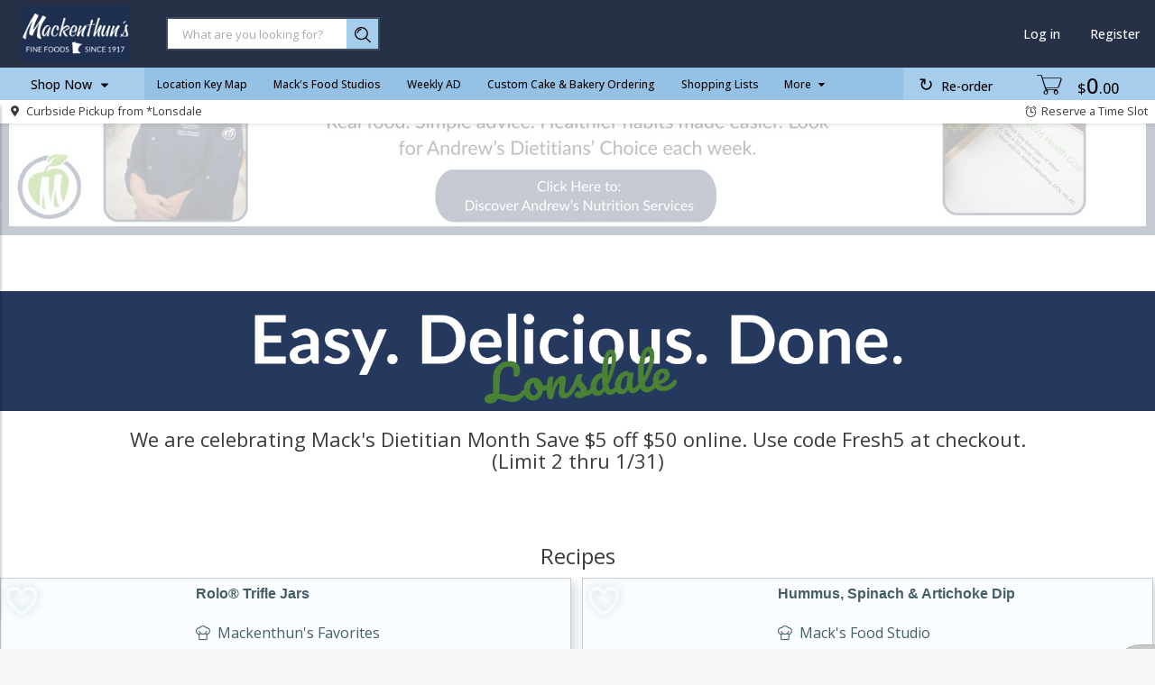

--- FILE ---
content_type: image/svg+xml
request_url: https://shop.mackenthuns.com/assets/icons/tags/vegan-ddd48052d2811acf3c64611c4ee11be6.svg
body_size: 472
content:
<svg xmlns="http://www.w3.org/2000/svg" width="24" height="24" viewBox="0 0 24 24">
  <g fill="none" fill-rule="evenodd">
    <path fill="#38a630" fill-rule="nonzero" d="M12,24 C5.372583,24 0,18.627417 0,12 C0,5.372583 5.372583,0 12,0 C18.627417,0 24,5.372583 24,12 C24,18.627417 18.627417,24 12,24 Z"/>
    <path fill="#FFF" d="M10.425,8.6 L12.015,8.6 L9.64,16 L7.23,16 L4.855,8.6 L6.56,8.6 L8.48,14.765 L10.425,8.6 Z M18.515,12.4 L18.515,15.92 C17.84833,16.0300006 17.2333361,16.085 16.67,16.085 C15.2533263,16.085 14.1941702,15.7766697 13.4925,15.16 C12.7908298,14.5433303 12.4383333,13.596673 12.435,12.32 C12.435,11.0566603 12.7933297,10.1050032 13.51,9.465 C14.2266703,8.8249968 15.2699932,8.505 16.64,8.505 C17.2233363,8.505 17.7783307,8.56666605 18.305,8.69 L18.305,10.03 C17.7849974,9.9099994 17.2783358,9.85 16.785,9.85 C16.1716636,9.85333335 15.6716686,9.9383325 15.285,10.105 C14.8983314,10.2716675 14.6108343,10.5374982 14.4225,10.9025 C14.2341657,11.2675018 14.14,11.7466637 14.14,12.34 C14.14,13.1733375 14.3366647,13.7824981 14.73,14.1675 C15.1233353,14.5525019 15.7283293,14.745 16.545,14.745 C16.6483339,14.745 16.799999,14.7416667 17,14.735 L17,12.4 L18.515,12.4 Z"/>
  </g>
</svg>


--- FILE ---
content_type: image/svg+xml
request_url: https://shop.mackenthuns.com/assets/img/egrowcery-logo-3f1599ff061516c504c3cc97e0aca217.svg
body_size: 779
content:
<svg xmlns="http://www.w3.org/2000/svg" viewBox="0 0 604 703"><style type="text/css">  
	.st0{fill:none;}
	.st1{fill:#BFC0C1;}
	.st2{fill:#FCB01B;}
	.st3{fill:#B9D160;}
	.st4{fill:#9CAF4F;}
</style><switch><foreignObject requiredExtensions="http://ns.adobe.com/AdobeIllustrator/10.0/" width="1" height="1"/><g><path class="st0" d="M191 249.3c-34-22.5-47-52.7-48.6-83.6 -40.1-12-84.6-7.6-84.6-7.6s61.8 129.2 133.5 91.6C191.2 249.5 191.1 249.4 191 249.3z"/><g><path class="st1" d="M509.6 186.4c-55.5-55.6-129.4-86.3-207.9-86.3 -3.9 0-7.7 0.1-11.6 0.2 2.5 9.8 4.4 19.8 5.4 29.8 2.1 0 4.1-0.1 6.2-0.1 70.5 0 136.8 27.5 186.7 77.4 49.9 50 77.3 116.4 77.3 187 0 70.6-27.5 137.1-77.3 187 -49.9 49.9-116.2 77.4-186.7 77.4 -70.5 0-136.8-27.5-186.7-77.4 -49.9-50-77.3-116.4-77.3-187 0-64 22.5-124.5 63.8-172.4 -7.1-7.6-13.6-15.7-19.2-23.6 -48.2 54-74.6 123-74.6 196 0 78.6 30.6 152.6 86.1 208.2 55.5 55.6 129.4 86.3 207.9 86.3 78.5 0 152.4-30.6 207.9-86.3 55.5-55.6 86.1-129.6 86.1-208.2C595.8 316 565.2 242 509.6 186.4z"/></g><path class="st2" d="M533.5 394.5c0-126.7-104.4-231.1-231.1-231.1 -2.4 0-4.7 0-7.1 0.1 -2.9 0.1-5.8 0.2-8.6 0.4 -28.9 2-56.3 9.4-81.4 21.1 -1.6 0.7-3.2 1.5-4.8 2.3 -76.3 38-129.3 116.9-129.3 207.1 0 124.7 104.4 233.2 231.1 233.2 90.2 0 170.3-51.7 207.8-128.7h-84.1c-28.4 36.5-72 61.8-123.7 61.8 -79.1 0-142.9-60.8-157.1-134.8h388.3V394.5zM145.2 361.1c15.2-74 78.1-130.8 157.1-130.8 78.1 0 141.9 56.8 157.1 130.8H145.2z"/><path class="st3" d="M231.1 33.5c-3.6-6.5-6.9-12.1-9.7-16.5 -4.6-7.4-7.6-11.6-7.6-11.6s-106.8 158.2 6.8 227.7c4.8-2.8 9.2-5.8 13.2-8.9 0.1-0.1 0.3-0.2 0.5-0.4C296.8 173.8 257.1 80.2 231.1 33.5z"/><g><g><path class="st4" d="M168.9 151.1c-40.5-10.6-84.8-4.7-84.8-4.7s66.3 127 136.6 86.8c-0.1-0.1-0.2-0.2-0.3-0.3C185.7 211.6 171.7 181.9 168.9 151.1z"/></g></g></g></switch></svg>

--- FILE ---
content_type: image/svg+xml
request_url: https://shop.mackenthuns.com/assets/icons/tags/dairy-free-86b32e68d357aa6afc022feb4ef2ca29.svg
body_size: 777
content:
<svg xmlns="http://www.w3.org/2000/svg" width="24" height="24" viewBox="0 0 24 24">
  <g fill="none" fill-rule="evenodd">
    <path fill="#876abc" fill-rule="nonzero" d="M12,24 C5.372583,24 0,18.627417 0,12 C0,5.372583 5.372583,0 12,0 C18.627417,0 24,5.372583 24,12 C24,18.627417 18.627417,24 12,24 Z"/>
    <polygon fill="#FFF" points="3.614 21.5 2.5 19.829 20.329 2 22 3.671"/>
    <g transform="matrix(-1 0 0 1 17 2)">
      <path fill="#876abc" fill-rule="nonzero" d="M0,18.9020075 C0.0670506958,19.6941798 0.467050696,20.0577037 1.2,19.9925792 L8.8,19.9925792 C9.5329493,20.0577037 9.9329493,19.6941798 10,18.9020075 C10,12.3585768 10,16.3585768 10,9.81514605 C10,7.63400249 9.33333333,5.81638285 8,4.36228714 L8,3.09057178 L9.2,3.09057178 L9.2,1.74860126e-15 L0.8,0 L0.8,3.09057178 L2,3.09057178 L2,4.36228714 C0.666666667,5.81638285 0,7.63400249 0,9.81514605 C0,16.3585768 0,12.3585768 0,18.9020075 Z"/>
      <path fill="#FFF" d="M1,17 C1,18.3333333 1.66666667,19 3,19 L7,19 C8.33333333,19 9,18.3333333 9,17 C9,11 9,16 9,10 C9,8 8.33333333,6 7,4 L7,3 L6.5,3 L6.5,2 L7,2 L7,1 L3,1 L3,2 L3.5,2 L3.5,3 L3,3 L3,4 C1.66666667,6 1,8 1,10 C1,16 1,11 1,17 Z"/>
      <path fill="#FFF" d="M2,16 C2,11 2,16 2,11 C2,8.33333333 2.66666667,6.33333333 4,5 L4,4 L6,4 L6,5 C7.33333333,6.33333333 8,8.33333333 8,11 C8,16 8,11 8,16 C8,17.3333333 7.33333333,18 6,18 L4,18 C2.66666667,18 2,17.3333333 2,16 Z"/>
      <path fill="#876abc" fill-rule="nonzero" d="M6.21422494,6.77225885 C6.00928976,6.58387554 5.93914783,6.16685487 6.05755856,5.84081712 C6.17596929,5.51477937 6.43809293,5.4031884 6.6430281,5.59157171 C7.1140015,6.0245063 7.45969865,6.57448666 7.66904804,7.2406076 C7.87024061,7.88077463 7.97699388,8.72996015 7.99974788,9.79503075 C8.00778777,10.1713621 7.82254546,10.486808 7.58599761,10.4995989 C7.34944976,10.5123898 7.15117222,10.217682 7.14313234,9.84135071 C7.12421096,8.95567827 7.0404953,8.28974901 6.90242538,7.85042954 C6.77251229,7.43706397 6.54680265,7.07797548 6.21422494,6.77225885 Z"/>
    </g>
  </g>
</svg>
